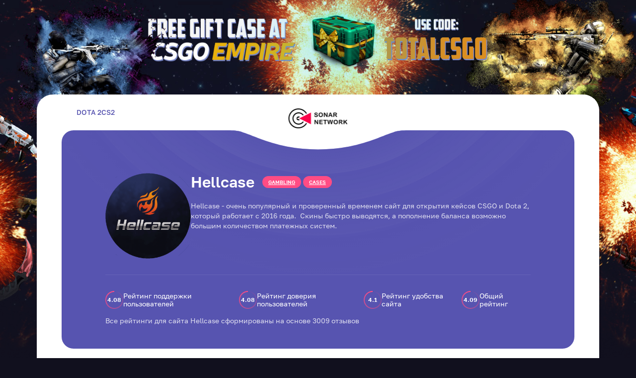

--- FILE ---
content_type: text/html; charset=UTF-8
request_url: https://sonar.network/ru/review/hellcase/15050/
body_size: 3635
content:
<!DOCTYPE html>
<html class="js-focus-visible" data-js-focus-visible="" lang="ru">
<head>
    <meta charset="UTF-8">
    <meta name="viewport" content="width=device-width, initial-scale=1, user-scalable=no">
    <meta http-equiv="X-UA-Compatible" content="IE=edge">
    <title>Отзыв о hellcase - ці ледзь не з моманту адкрыцця, выходжу </title>
            <meta property="og:locale" content="ru_RU"/>
        <meta property="og:type" content="article"/>
    <meta property="og:title" content=""/>
    <meta property="og:description" content=""/>
    <meta property="og:url" content="https://sonar.network/ru/review/hellcase/15050/"/>
            <meta property="og:site_name" content="Sonar.network — агрегатор кулеток, кейсов, коинфлипов CSGO, Dota2 2025 года"/>
    
    <script type="application/ld+json">
    {
	  	"@context": "https://schema.org",
		"@graph": [
			{
				"@type": "WebSite",
				"@id": "https://sonar.network#website",
				"url": "https://sonar.network",
								"name": "Sonar.network — агрегатор кулеток, кейсов, коинфлипов CSGO, Dota2 2025 года",
                                				"description": "Sonar.network — отзывы, рейтинги, сравнения и полная информация по сайтам рулеткам, коинфлипам, кейсам и креш ксго/дота2."
                			}, {
				"@type": "ImageObject",
				"@id": "https://sonar.network/ru/review/hellcase/15050/#primaryimage",
				"url": "https://sonar.network/tool/img/logo-2.png",
				"width": "274",
				"height": "73",
								"caption": "Sonar.network — агрегатор кулеток, кейсов, коинфлипов CSGO, Dota2 2025 года"
                			}, {
				"@type": "WebPage",
				"@id": "https://sonar.network/ru/review/hellcase/15050/#webpage",
				"url": "https://sonar.network/ru/review/hellcase/15050/",
								"inLanguage": "ru-RU",
                                				"name": "Отзыв о hellcase - ці ледзь не з моманту адкрыцця, выходжу ",
                								"description": "Sonar.network — отзывы, рейтинги, сравнения и полная информация по сайтам рулеткам, коинфлипам, кейсам и креш ксго/дота2.",
                				"isPartOf": {
					"@id": "https://sonar.network#website"
				},
				"primaryImageOfPage": {
					"@id": "https://sonar.network/ru/review/hellcase/15050/#primaryimage"
				},
				"datePublished": "2021-09-05T22:56:27+0200",
				"dateModified": "2021-09-23T22:27:40+0200",
				"author": {
					"@id": "https://sonar.network/#/schema/person/1"
				}
			}, {
				"@type": ["Person"],
				"@id": "https://sonar.network/#/schema/person/1",
				"url": "",
				"name": "Artur Noimann",
				"image": {
					"@type": "ImageObject",
					"@id": "https://sonar.network#authorlogo",
					"url": "https://sonar.network/tool/img/logo-2.png",
					"caption": "Artur Noimann"
				},
				"sameAs": []
			}
		]
    }
    </script>
    <script type="application/ld+json">
    {
	  	"@context": "https://schema.org",
		"@type": "MediaObject",
		"aggregateRating": {
			"@type": "AggregateRating",
			"bestRating": "5",
			"ratingCount": 7,
			"ratingValue": 4.8		},
		"image": "https://sonar.network/tool/img/logo-2.png",
                				"name": "Sonar.network — агрегатор кулеток, кейсов, коинфлипов CSGO, Dota2 2025 года",
                								"description": "Sonar.network — отзывы, рейтинги, сравнения и полная информация по сайтам рулеткам, коинфлипам, кейсам и креш ксго/дота2."
                	}
    </script>
	<!-- Yandex.Metrika counter --> <script type="text/javascript" > (function(m,e,t,r,i,k,a){m[i]=m[i]||function(){(m[i].a=m[i].a||[]).push(arguments)}; m[i].l=1*new Date();k=e.createElement(t),a=e.getElementsByTagName(t)[0],k.async=1,k.src=r,a.parentNode.insertBefore(k,a)}) (window, document, "script", "https://mc.yandex.ru/metrika/tag.js", "ym"); ym(40697754, "init", { clickmap:true, trackLinks:true, accurateTrackBounce:true }); </script> <noscript><div><img src="https://mc.yandex.ru/watch/40697754" style="position:absolute; left:-9999px;" alt="" /></div></noscript> <!-- /Yandex.Metrika counter -->
    <!-- favicon & manifest-->
    <link rel="shortcut icon" href="/favicon.ico">
    <link rel="stylesheet" href="/assets/normalize.css">
    <link rel="stylesheet" href="/assets/style.css">
</head>
        <body>
                <main class="main">
            <a href="https://csgoempire.com/r/sonarnetwork" class="main-link"></a>
            <div class="container">
                <div class="main__inner">
                    <div class="top">
                        <a href="/ru/dota/" class="top__link">Dota 2</a>
                        <a href="/ru/csgo/" class="top__link">CS2</a>
                        <a href="/ru/" class="top__logo">
                            <img src="/assets/img/logo.png" alt="">
                        </a>
                    </div><style>
    .info__wrap {
        display: none;
    }
</style>
<div class="intro trade trade--pt">
    <div class="trade__inner">
        <!-- <div class="trade__logo"> -->
        <img src="/upload/iblock/20a/08wnl1iaqim66d8twes5mp9fs52ya1kh.png" alt="" class="trade__logo" style="max-width: 172px;
border-radius: 9px;">
        <!-- </div> -->
        <div class="trade__box">
            <div class="trade__box-top">
                <div class="trade__title">Hellcase</div>
                                    <a class="trade__mark" href="/ru/csgo/gambling/">gambling</a>
                                    <a class="trade__mark" href="/ru/csgo/cases/">cases</a>
                
            </div>
            <div class="trade__desc">
                                    <p>Hellcase - очень популярный и проверенный временем сайт для открытия кейсов CSGO и Dota 2, который работает с 2016 года.&nbsp;&nbsp;Скины быстро выводятся, а пополнение баланса возможно большим количеством платежных систем.</p>
                            </div>
        </div>
    </div>
    <div class="trade__rate">
        <div class="trade__rate-item">
            <div class="trade__rate-box">4.08</div>
            <div class="trade__rate-name">Рейтинг поддержки
                пользователей</div>
        </div>
        <div class="trade__rate-item">
            <div class="trade__rate-box">4.08</div>
            <div class="trade__rate-name">Рейтинг доверия
                пользователей</div>
        </div>
        <div class="trade__rate-item">
            <div class="trade__rate-box">4.1</div>
            <div class="trade__rate-name">Рейтинг удобства
                сайта</div>
        </div>
        <div class="trade__rate-item">
            <div class="trade__rate-box">4.09</div>
            <div class="trade__rate-name">Общий
                рейтинг</div>
        </div>
    </div>
    <div class="trade__desc">
        <p>Все рейтинги для сайта Hellcase сформированы на основе 3009 отзывов</p>    </div>
</div>
<div class="info">
    <div class="info__inner">
        <div class="info__wrap">
            <div class="info__pay">

                <div class="info__col">
                    <div class="info__box">
                        <div class="info__title">Game</div>
                        <div class="info__data">csgo, dota</div>
                    </div>
                                        <div class="info__box">
                        <div class="info__title">Provably fair</div>
                        <div class="info__data">yes</div>
                    </div>
                                                            <div class="info__box">
                        <div class="info__title">Лицензия</div>
                        <div class="info__data">no</div>
                    </div>
                                        <div class="info__box">
                        <div class="info__title">Год открытия</div>
                        <div class="info__data">2016</div>
                    </div>
                    <div class="info__box">
                        <div class="info__title">Валюты</div>
                        <div class="info__currency ">
                                                            <div class="review__currency-item">usd</div>
                                                    </div>
                    </div>
                    <div class="info__box">
                        <div class="info__title">Языки сайта</div>
                        <div class="info__lang">
                                                            <div class="review__currency-item">&#127464;&#127475;</div>
                                                            <div class="review__currency-item">&#127465;&#127466;</div>
                                                            <div class="review__currency-item">&#127482;&#127480;</div>
                                                            <div class="review__currency-item">&#127466;&#127480;</div>
                                                            <div class="review__currency-item">&#127467;&#127479;</div>
                                                            <div class="review__currency-item">&#127477;&#127473;</div>
                                                            <div class="review__currency-item">&#127477;&#127481;</div>
                                                            <div class="review__currency-item">&#127479;&#127476;</div>
                                                            <div class="review__currency-item">&#127479;&#127482;</div>
                                                            <div class="review__currency-item">&#127480;&#127466;</div>
                                                    </div>
                    </div>
                    <div class="info__box">
                        <div class="info__title">Методы пополнения</div>
                        <div class="info__fund">
                                                            <img src="/static/img/paymethods/aexpress.png" alt="aexpress" title="aexpress" style="width: 38px;">
                                                            <img src="/static/img/paymethods/btc.png" alt="btc" title="btc" style="width: 38px;">
                                                            <img src="/static/img/paymethods/discover.png" alt="discover" title="discover" style="width: 38px;">
                                                            <img src="/static/img/paymethods/eth.png" alt="eth" title="eth" style="width: 38px;">
                                                            <img src="/static/img/paymethods/g2a.png" alt="g2a" title="g2a" style="width: 38px;">
                                                            <img src="/static/img/paymethods/mastercard.png" alt="mastercard" title="mastercard" style="width: 38px;">
                                                            <img src="/static/img/paymethods/skins.png" alt="skins" title="skins" style="width: 38px;">
                                                            <img src="/static/img/paymethods/visa.png" alt="visa" title="visa" style="width: 38px;">
                                                    </div>
                    </div>
                    <div class="info__box">
                        <div class="info__title">Методы вывода</div>
                        <div class="info__fund">
                                                            <img src="/static/img/paymethods/skins.png" alt="skins" title="skins" style="width: 38px;">
                                                    </div>
                    </div>
                    <div class="info__box">
                        <a class="info__btn" href="/getbonus/hellcase/" target="_blank">
                            <img src="/assets/img/box.svg" alt="">
                            Получить бонус
                        </a>
                    </div>
                </div>


            </div>
        </div>

    <div class="testimonial">
        <div class="testimonial__top">
            <div class="testimonial__title">
                                                            Посмотрите еще 3009 отзывов о hellcase                                                </div>
                            <a href="/ru/review/hellcase/">
                <button class="testimonial__btn link" style="width: 189px;">
                    Перейти ко всем отзывам
                </button></a>
                    </div>
                        <div class="testimonial__item" ">
            <div class="testimonial__text">
                                    ці ледзь не з моманту адкрыцця, выходжу ў плюс, вельмі задаволены                            </div>
            <div class="testimonial__info">
                <div class="testimonial__author">
                    <div class="testimonial__name">
                        Евгений                    </div>
                    <div class="testimonial__date">2021-07-29</div>
                </div>
                <div class="testimonial__rate">
                    <div class="testimonial__rate-item">
                        <div class="testimonial__box">4</div>
                        <div class="testimonial__rate-name">Поддержка
                            <br> пользователей</div>
                    </div>
                    <div class="testimonial__rate-item">
                        <div class="testimonial__box">4</div>
                        <div class="testimonial__rate-name">Удобство
                            <br> сайта</div>
                    </div>
                    <div class="testimonial__rate-item">
                        <div class="testimonial__box">5</div>
                        <div class="testimonial__rate-name">Доверие
                            <br> к сайту</div>
                    </div>
                </div>
            </div>
        </div>
            </div>

<!-- modal -->
<div class="overlay"></div>
<div class="modal">
    <div class="modal__top">
        <div class="modal__name">оставить отзыв</div>
        <button class="modal__close"></button>
    </div>
    <form class="modal__inner" action="/algo/addreview.php">
        <input type="hidden" name="site" value="hellcase">
        <input type="hidden" name="url_site" value="/ru/review/hellcase/15050/">
        <div class="modal__box">
            <input type="text" class="modal__input" placeholder="Ваше Имя" required>
            <input type="text" class="modal__input" placeholder="Ваше email" required>
        </div>
        <textarea class="modal__textarea" placeholder="Напишите ваш отзыв"></textarea>
        <div class="rating">
            <div class="rating__item">
                <div class="rating__name">Поддержка
                    пользователей</div>
                <div class="rating__inner">
                    <input type="radio" name="user" id="user5">
                    <label for="user5"></label>
                    <input type="radio" name="user" id="user4">
                    <label for="user4"></label>
                    <input type="radio" name="user" id="user3">
                    <label for="user3"></label>
                    <input type="radio" name="user" id="user2">
                    <label for="user2"></label>
                    <input type="radio" name="user" id="user1">
                    <label for="user1"></label>
                </div>
            </div>
            <div class="rating__item">
                <div class="rating__name">Удобство
                    сайта</div>
                <div class="rating__inner">
                    <input type="radio" name="conv" id="conv5">
                    <label for="conv5"></label>
                    <input type="radio" name="conv" id="conv4">
                    <label for="conv4"></label>
                    <input type="radio" name="conv" id="conv3">
                    <label for="conv3"></label>
                    <input type="radio" name="conv" id="conv2">
                    <label for="conv2"></label>
                    <input type="radio" name="conv" id="conv1">
                    <label for="conv1"></label>
                </div>
            </div>
            <div class="rating__item">
                <div class="rating__name">Доверие
                    к сайту</div>
                <div class="rating__inner">
                    <input type="radio" name="trust" id="trust5">
                    <label for="trust5"></label>
                    <input type="radio" name="trust" id="trust4">
                    <label for="trust4"></label>
                    <input type="radio" name="trust" id="trust3">
                    <label for="trust3"></label>
                    <input type="radio" name="trust" id="trust2">
                    <label for="trust2"></label>
                    <input type="radio" name="trust" id="trust1">
                    <label for="trust1"></label>
                </div>
            </div>
        </div>
        <input type="submit" class="modal__btn">
    </form>

        <!--<img src="/assets/img/write.svg" alt="">
        написать отзыв
    </input>-->
</div>
<script defer src="https://static.cloudflareinsights.com/beacon.min.js/vcd15cbe7772f49c399c6a5babf22c1241717689176015" integrity="sha512-ZpsOmlRQV6y907TI0dKBHq9Md29nnaEIPlkf84rnaERnq6zvWvPUqr2ft8M1aS28oN72PdrCzSjY4U6VaAw1EQ==" data-cf-beacon='{"version":"2024.11.0","token":"59a5af30053f46eeb9de1874dcd5ab2f","r":1,"server_timing":{"name":{"cfCacheStatus":true,"cfEdge":true,"cfExtPri":true,"cfL4":true,"cfOrigin":true,"cfSpeedBrain":true},"location_startswith":null}}' crossorigin="anonymous"></script>


--- FILE ---
content_type: text/css
request_url: https://sonar.network/assets/style.css
body_size: 5646
content:
@font-face {
  font-family: 'Golos Text';
  src: url("./fonts/GolosText-Medium.eot");
  src: local("Golos Text Medium"), local("GolosText-Medium"), url("./fonts/GolosText-Medium.eot?#iefix") format("embedded-opentype"), url("./fonts/GolosText-Medium.woff2") format("woff2"), url("./fonts/GolosText-Medium.woff") format("woff"), url("./fonts/GolosText-Medium.ttf") format("truetype");
  font-weight: 500;
  font-style: normal;
}

@font-face {
  font-family: 'Golos Text';
  src: url("./fonts/GolosText-DemiBold.eot");
  src: local("Golos Text DemiBold"), local("GolosText-DemiBold"), url("./fonts/GolosText-DemiBold.eot?#iefix") format("embedded-opentype"), url("./fonts/GolosText-DemiBold.woff2") format("woff2"), url("./fonts/GolosText-DemiBold.woff") format("woff"), url("./fonts/GolosText-DemiBold.ttf") format("truetype");
  font-weight: 600;
  font-style: normal;
}

@font-face {
  font-family: 'Golos Text';
  src: url("./fonts/GolosText-Bold.eot");
  src: local("Golos Text Bold"), local("GolosText-Bold"), url("./fonts/GolosText-Bold.eot?#iefix") format("embedded-opentype"), url("./fonts/GolosText-Bold.woff2") format("woff2"), url("./fonts/GolosText-Bold.woff") format("woff"), url("./fonts/GolosText-Bold.ttf") format("truetype");
  font-weight: bold;
  font-style: normal;
}

@font-face {
  font-family: 'Golos Text';
  src: url("./fonts/GolosText-Regular.eot");
  src: local("Golos Text Regular"), local("GolosText-Regular"), url("./fonts/GolosText-Regular.eot?#iefix") format("embedded-opentype"), url("./fonts/GolosText-Regular.woff2") format("woff2"), url("./fonts/GolosText-Regular.woff") format("woff"), url("./fonts/GolosText-Regular.ttf") format("truetype");
  font-weight: normal;
  font-style: normal;
}

body {
  background: url(./img/bg.png) center top/contain no-repeat, #11101e;
  font-family: 'Golos Text', sans-serif;
  line-height: 1;
}

@media (max-width: 576px) {
  body {
    background-size: calc(150px + 100vw);
  }
}

.main {
  margin-top: 190px;
  position: relative;
  z-index: 5;
}

@media (max-width: 992px) {
  .main {
    margin-top: 100px;
  }
}

@media (max-width: 576px) {
  .main {
    margin-top: 15vw;
  }
}

.main__inner {
  position: relative;
  z-index: 3;
  background: #fff;
  border-radius: 32px;
  padding: 0 50px 50px;
}

@media (max-width: 768px) {
  .main__inner {
    padding: 0 20px 30px;
  }
}

.main-link {
  position: absolute;
  top: -190px;
  left: 0;
  bottom: 0;
  right: 0;
  display: block;
  width: 100%;
  height: 100%;
  text-decoration: none;
  z-index: 1;
}

.container {
  max-width: 1132px;
  width: 100%;
  margin: 0 auto;
}

.top {
  position: relative;
  padding: 28px 30px;
  display: -webkit-box;
  display: -ms-flexbox;
  display: flex;
  -webkit-column-gap: 40px;
          column-gap: 40px;
}

@media (max-width: 768px) {
  .top {
    margin-bottom: 15px;
  }
}

@media (max-width: 576px) {
  .top {
    -webkit-box-pack: justify;
        -ms-flex-pack: justify;
            justify-content: space-between;
    padding: 15px;
  }
}

.top__link {
  text-decoration: none;
  text-transform: uppercase;
  font-weight: 500;
  font-size: 14px;
  line-height: 1.2;
  color: #5754b0;
  position: relative;
}

.top__link:hover:after {
  position: absolute;
  content: '';
  bottom: -7px;
  left: 0;
  width: 100%;
  height: 2px;
  background: #5754b0;
}

@media (max-width: 576px) {
  .top__link {
    font-size: 10px;
  }
}

.top__logo {
  position: absolute;
  top: 28px;
  left: 50%;
  -webkit-transform: translateX(-50%);
          transform: translateX(-50%);
  z-index: 10;
}

@media (max-width: 576px) {
  .top__logo {
    width: 80px;
    top: 15px;
  }
  .top__logo img {
    max-width: 100%;
  }
}

.intro {
  background: url(./img/bg-i.svg) center top/cover no-repeat;
  padding: 83px 90px;
  position: relative;
  z-index: 1;
  margin-bottom: 32px;
  border-radius: 24px;
}

@media (max-width: 768px) {
  .intro {
    padding: 30px;
    background: #5754b0;
  }
}

@media (max-width: 576px) {
  .intro {
    margin-bottom: 15px;
  }
}

.intro__subtitle {
  font-weight: 400;
  font-size: 18px;
  line-height: 1.2;
  color: #fff;
  margin-bottom: 8px;
}

@media (max-width: 576px) {
  .intro__subtitle {
    font-size: 12px;
  }
}

.intro__title {
  font-size: 48px;
  font-weight: 600;
  line-height: 1.2;
  color: #fff;
  margin-bottom: 32px;
}

@media (max-width: 768px) {
  .intro__title {
    font-size: 30px;
  }
}

@media (max-width: 576px) {
  .intro__title {
    font-size: 22px;
  }
}

.intro__btn {
  display: -webkit-box;
  display: -ms-flexbox;
  display: flex;
  -webkit-box-align: center;
      -ms-flex-align: center;
          align-items: center;
  -webkit-box-pack: center;
      -ms-flex-pack: center;
          justify-content: center;
  width: 170px;
  height: 56px;
  font-weight: 600;
  font-size: 15px;
  line-height: 1;
  color: #ffffff;
  background: #ff4c84;
  border-radius: 50px;
  text-decoration: none;
  -webkit-transition: .2s linear;
  transition: .2s linear;
}

.intro__btn img {
  margin-left: 10px;
}

@media (max-width: 768px) {
  .intro__btn {
    height: 40px;
  }
}

.intro__btn:hover {
  background: #FF6C9A;
}

.intro__img {
  position: absolute;
  bottom: 0;
  right: 0;
  z-index: -1;
}

@media (max-width: 768px) {
  .intro__img {
    width: 320px;
  }
}

@media (max-width: 576px) {
  .intro__img {
    width: 250px;
  }
}

.trade {
  padding: 86px 88px 32px;
}

@media (max-width: 992px) {
  .trade {
    padding: 30px;
  }
}

@media (max-width: 576px) {
  .trade {
    padding: 30px 15px 15px;
  }
}

@media (max-width: 768px) {
  .trade--pt {
    padding-top: 50px;
  }
}

.trade__inner {
  display: -webkit-box;
  display: -ms-flexbox;
  display: flex;
  -webkit-column-gap: 30px;
          column-gap: 30px;
  padding-bottom: 32px;
  border-bottom: 1px solid rgba(230, 229, 243, 0.1);
}

@media (max-width: 768px) {
  .trade__inner {
    -webkit-column-gap: 10px;
            column-gap: 10px;
    padding-bottom: 15px;
  }
}

@media (max-width: 768px) {
  .trade__logo {
    width: 90px;
    height: 90px;
  }
}

@media (max-width: 768px) and (max-width: 576px) {
  .trade__logo {
    width: 50px;
    height: 50px;
  }
}

.trade__logo--sm {
  width: 92px;
  height: 92px;
}

@media (max-width: 576px) {
  .trade__logo--sm {
    width: 50px;
    height: 50px;
  }
}

.trade__box-top {
  display: -webkit-box;
  display: -ms-flexbox;
  display: flex;
  -webkit-box-align: center;
      -ms-flex-align: center;
          align-items: center;
  margin-bottom: 20px;
}

@media (max-width: 576px) {
  .trade__box-top {
    margin-bottom: 10px;
  }
}

.trade__title {
  font-weight: 600;
  font-size: 30px;
  line-height: 1.2;
  color: #ffffff;
  margin-right: 12px;
}

@media (max-width: 576px) {
  .trade__title {
    font-size: 22px;
  }
}

.trade__mark {
  padding: 6px 12px;
  background: #ff4c84;
  border-radius: 50px;
  font-weight: 600;
  font-size: 10px;
  line-height: 1.2;
  text-transform: uppercase;
  color: #ffffff;
  margin-left: 4px;
}

.trade__desc {
  font-size: 14px;
  font-weight: 400;
  line-height: 1.43;
  color: rgba(255, 255, 255, 0.8);
}

.trade__desc--sm {
  overflow: hidden;
  text-overflow: ellipsis;
  display: -webkit-inline-box;
  -webkit-box-orient: vertical;
  -webkit-line-clamp: 2;
}

@media (max-width: 576px) {
  .trade__desc {
    font-size: 12px;
  }
}

.trade__rate {
  margin-top: 32px;
  display: -webkit-box;
  display: -ms-flexbox;
  display: flex;
  -webkit-box-align: center;
      -ms-flex-align: center;
          align-items: center;
  -webkit-column-gap: 72px;
          column-gap: 72px;
}

@media (max-width: 992px) {
  .trade__rate {
    -webkit-box-pack: justify;
        -ms-flex-pack: justify;
            justify-content: space-between;
    -webkit-column-gap: 15px;
            column-gap: 15px;
  }
}

@media (max-width: 768px) {
  .trade__rate {
    display: -ms-grid;
    display: grid;
    -ms-grid-columns: 1fr 1fr;
        grid-template-columns: 1fr 1fr;
    gap: 15px .625rem;
  }
}

@media (max-width: 768px) and (max-width: 576px) {
  .trade__rate {
    -webkit-box-orient: vertical;
    -webkit-box-direction: normal;
        -ms-flex-direction: column;
            flex-direction: column;
    display: -webkit-box;
    display: -ms-flexbox;
    display: flex;
    -webkit-box-align: start;
        -ms-flex-align: start;
            align-items: flex-start;
  }
}

.trade__rate-item {
  display: -webkit-box;
  display: -ms-flexbox;
  display: flex;
  -webkit-column-gap: 12px;
          column-gap: 12px;
  -webkit-box-align: center;
      -ms-flex-align: center;
          align-items: center;
}

.trade__rate-box {
  display: -webkit-box;
  display: -ms-flexbox;
  display: flex;
  -webkit-box-align: center;
      -ms-flex-align: center;
          align-items: center;
  -webkit-box-pack: center;
      -ms-flex-pack: center;
          justify-content: center;
  width: 36px;
  height: 36px;
  background: url(./img/rate.png) center no-repeat;
  font-weight: 600;
  font-size: 12px;
  text-transform: uppercase;
  color: #ffffff;
  line-height: 1;
  -ms-flex-negative: 0;
      flex-shrink: 0;
}

.trade__rate-name {
  font-size: 14px;
  line-height: 16px;
  color: #ffffff;
}

@media (max-width: 768px) {
  .trade__rate-name {
    font-size: 12px;
  }
}

.trade__bottom {
  margin-top: 24px;
}

@media (max-width: 768px) {
  .trade__bottom {
    margin-top: 10px;
  }
}

.trade__link {
  display: -webkit-box;
  display: -ms-flexbox;
  display: flex;
  -webkit-box-align: center;
      -ms-flex-align: center;
          align-items: center;
  opacity: 0.5;
  font-size: 14px;
  color: #ffffff;
  text-decoration: none;
  -webkit-transition: .2s linear;
  transition: .2s linear;
}

.trade__link img {
  margin-right: 8px;
}

.trade__link:hover {
  opacity: 1;
}

.info {
  display: -webkit-box;
  display: -ms-flexbox;
  display: flex;
  -webkit-column-gap: 24px;
          column-gap: 24px;
}

@media (max-width: 992px) {
  .info {
    -webkit-box-orient: vertical;
    -webkit-box-direction: reverse;
        -ms-flex-direction: column-reverse;
            flex-direction: column-reverse;
  }
}

.info__box {
  padding-bottom: 24px;
  padding-right: 24px;
  border-bottom: 1px solid rgba(230, 229, 243, 0.3);
}

.info__box:nth-child(3n) {
  padding-right: 0;
}

.info__box:nth-child(7n) {
  padding-bottom: 0;
  border-bottom: none;
}

.info__box:nth-child(8n) {
  padding-bottom: 0;
  border-bottom: none;
}

.info__box:nth-child(9n) {
  padding-bottom: 0;
  border-bottom: none;
}

@media (max-width: 1060px) {
  .info__box {
    padding-right: 18px;
  }
}

@media (max-width: 768px) {
  .info__box:last-child {
    border-bottom: none;
    padding-bottom: 0;
  }
}

.info__pay {
  border-radius: 24px;
  border: 1.5px solid #e6e5f3;
  padding: 40px;
}

@media (max-width: 1200px) {
  .info__pay {
    padding: 30px 25px;
  }
}

@media (max-width: 576px) {
  .info__pay {
    padding: 25px;
  }
}

.info__col {
  display: -ms-grid;
  display: grid;
  -ms-grid-columns: (1fr)[3];
      grid-template-columns: repeat(3, 1fr);
  grid-row-gap: 24px;
}

@media (max-width: 768px) {
  .info__col {
    -ms-grid-columns: (1fr)[2];
        grid-template-columns: repeat(2, 1fr);
  }
}

@media (max-width: 576px) {
  .info__col {
    -ms-grid-columns: (1fr)[1];
        grid-template-columns: repeat(1, 1fr);
  }
}

.info__item {
  padding-bottom: 24px;
  border-bottom: 1px solid rgba(230, 229, 243, 0.3);
  margin-bottom: 24px;
}

.info__item:last-child {
  margin-bottom: 0;
}

.info__title {
  font-size: 10px;
  text-transform: uppercase;
  color: #b6b3cc;
  margin-bottom: 8px;
}

.info__data {
  font-size: 15px;
  color: #191b31;
}

.info__currency {
  /*
        display: flex;
        flex-wrap: wrap;*/
  display: -ms-grid;
  display: grid;
  -ms-grid-columns: (40px)[4];
      grid-template-columns: repeat(4, 40px);
  gap: 4px;
  /*height: 24px;*/
  overflow: hidden;
  max-width: 200px;
}

.info__currency.open {
  overflow: auto;
  height: auto;
}

.info__all {
  width: 30px;
  height: 24px;
  border: 1px solid #e6e5f3;
  border-radius: 4px;
  display: -webkit-box;
  display: -ms-flexbox;
  display: flex;
  -webkit-box-align: center;
      -ms-flex-align: center;
          align-items: center;
  -webkit-box-pack: center;
      -ms-flex-pack: center;
          justify-content: center;
  color: #191b31;
  font-size: 12px;
  text-transform: uppercase;
  cursor: pointer;
}

.info__all.open {
  display: none;
}

.info__lang {
  display: -ms-grid;
  display: grid;
  -ms-grid-columns: (30px)[5];
      grid-template-columns: repeat(5, 30px);
  gap: 4px;
  /*height: 24px;*/
  overflow: hidden;
}

.info__lang.open {
  overflow: auto;
  height: auto;
}

.info__fund {
  display: -ms-grid;
  display: grid;
  -ms-grid-columns: (40px)[4];
      grid-template-columns: repeat(4, 40px);
  gap: 4px;
  /*height: 24px;*/
  overflow: hidden;
}

.info__fund.open {
  overflow: auto;
  height: auto;
}

.info__btn {
  display: -webkit-box;
  display: -ms-flexbox;
  display: flex;
  -webkit-box-align: center;
      -ms-flex-align: center;
          align-items: center;
  -webkit-box-pack: center;
      -ms-flex-pack: center;
          justify-content: center;
  width: 100%;
  height: 42px;
  border: none;
  outline: none;
  -webkit-transition: 0.2s linear;
  transition: 0.2s linear;
  background: #ff4c84;
  -webkit-box-shadow: 0 10px 15px rgba(255, 76, 132, 0.1);
          box-shadow: 0 10px 15px rgba(255, 76, 132, 0.1);
  border-radius: 8px;
  cursor: pointer;
  font-weight: 700;
  font-size: 11px;
  color: #ffffff;
  text-transform: uppercase;
  -webkit-transition: .2s linear;
  transition: .2s linear;
}

.info__btn:hover {
  background: #FF6C9A;
}

.info__btn img {
  margin-right: 8px;
}

.aside {
  width: 328px;
  -ms-flex-negative: 0;
      flex-shrink: 0;
  border-radius: 24px;
  overflow: hidden;
}

@media (max-width: 1200px) {
  .aside {
    -ms-flex-negative: 1;
        flex-shrink: 1;
    min-width: 270px;
  }
}

@media (max-width: 992px) {
  .aside {
    display: -webkit-box;
    display: -ms-flexbox;
    display: flex;
    width: 100%;
    -webkit-box-orient: vertical;
    -webkit-box-direction: normal;
        -ms-flex-direction: column;
            flex-direction: column;
    margin-bottom: 15px;
  }
}

.aside__title {
  font-weight: 700;
  font-size: 14px;
  color: #ffffff;
  line-height: 1.4;
  text-transform: uppercase;
}

.aside__title--black {
  color: #191b31;
}

@media (max-width: 768px) {
  .aside__title {
    text-align: center;
    font-size: 12px;
  }
}

.aside__pluses {
  background: #5754b0;
  padding: 40px;
  border-radius: 24px 24px 0 24px;
  position: relative;
  z-index: 2;
}

@media (max-width: 768px) {
  .aside__pluses {
    padding: 20px;
  }
}

.aside__piece {
  position: absolute;
  right: 0;
  top: 100%;
}

.aside ul {
  padding-left: 16px;
  margin: 8px 0 0 0;
}

@media (max-width: 768px) {
  .aside ul {
    margin: 0;
  }
}

.aside li {
  font-size: 15px;
  line-height: 1.33;
  color: rgba(255, 255, 255, 0.8);
  padding: 16px 0;
  border-bottom: 1px solid rgba(255, 255, 255, 0.1);
}

.aside li:last-child {
  border: none;
}

@media (max-width: 768px) {
  .aside li {
    padding: 10px 0;
    font-size: 12px;
  }
}

.aside__minuses {
  background: #ff4c84;
  border-radius: 0 0 0 24px;
  padding: 80px 40px 40px;
  position: relative;
  margin-top: -40px;
  z-index: 1;
}

@media (max-width: 768px) {
  .aside__minuses {
    margin-top: -20px;
    padding: 40px 20px 20px;
  }
}

.aside__how {
  background: #f5f6fb;
  border-radius: 0 0 0 24px;
  padding: 80px 40px 40px;
  position: relative;
  margin-top: -40px;
  z-index: 0;
}

@media (max-width: 768px) {
  .aside__how {
    margin-top: -20px;
    padding: 40px 20px 20px;
  }
}

.aside__text {
  margin-top: 24px;
  font-size: 15px;
  color: rgba(25, 27, 49, 0.8);
}

.aside__text a {
  color: rgba(119, 116, 191, 0.8);
}

@media (max-width: 768px) {
  .aside__text {
    margin-top: 10px;
    font-size: 12px;
  }
}

.aside__rate {
  display: -webkit-box;
  display: -ms-flexbox;
  display: flex;
  -webkit-box-align: center;
      -ms-flex-align: center;
          align-items: center;
  padding-bottom: 24px;
  border-bottom: 1px solid rgba(255, 255, 255, 0.1);
  margin-bottom: 24px;
}

.aside__rate:last-child {
  margin-bottom: 0;
}

.aside__rate--mb {
  margin-bottom: 0;
}

.aside__rate-name {
  font-size: 14px;
  line-height: 16px;
  color: #ffffff;
}

@media (max-width: 576px) {
  .aside__rate-name {
    font-size: 12px;
  }
}

@media (max-width: 768px) {
  .aside__rate {
    padding-bottom: 12px;
    margin-bottom: 15px;
  }
}

.aside__box {
  width: 36px;
  height: 36px;
  display: -webkit-box;
  display: -ms-flexbox;
  display: flex;
  -webkit-box-align: center;
      -ms-flex-align: center;
          align-items: center;
  -webkit-box-pack: center;
      -ms-flex-pack: center;
          justify-content: center;
  color: #FFFFFF;
  text-transform: uppercase;
  font-weight: 600;
  font-size: 12px;
  margin-right: 12px;
  background: url(./img/rate.png);
  -ms-flex-negative: 0;
      flex-shrink: 0;
}

.rate {
  display: -webkit-box;
  display: -ms-flexbox;
  display: flex;
  margin-bottom: 32px;
  -webkit-box-pack: justify;
      -ms-flex-pack: justify;
          justify-content: space-between;
  -webkit-box-align: center;
      -ms-flex-align: center;
          align-items: center;
}

@media (max-width: 992px) {
  .rate {
    -webkit-box-orient: vertical;
    -webkit-box-direction: normal;
        -ms-flex-direction: column;
            flex-direction: column;
  }
}

@media (max-width: 576px) {
  .rate {
    margin-bottom: 15px;
  }
}

.rate__title {
  color: #191b31;
  font-size: 24px;
  font-weight: 500;
  line-height: 1.2;
  margin-right: 10px;
}

@media (max-width: 992px) {
  .rate__title {
    margin-bottom: 15px;
    margin-right: 0;
  }
}

.rate__box {
  display: -webkit-box;
  display: -ms-flexbox;
  display: flex;
  -webkit-column-gap: 24px;
          column-gap: 24px;
}

@media (max-width: 768px) {
  .rate__box {
    -webkit-box-orient: vertical;
    -webkit-box-direction: normal;
        -ms-flex-direction: column;
            flex-direction: column;
    gap: 10px 0;
  }
}

.select {
  position: relative;
  -webkit-user-select: none;
     -moz-user-select: none;
      -ms-user-select: none;
          user-select: none;
  width: 328px;
  max-width: 328px;
}

@media (max-width: 576px) {
  .select {
    width: 280px;
  }
}

.select__selection {
  position: relative;
  display: -webkit-box;
  display: -ms-flexbox;
  display: flex;
  -webkit-box-orient: vertical;
  -webkit-box-direction: normal;
      -ms-flex-direction: column;
          flex-direction: column;
}

.select__selection.open .select__options {
  opacity: 1;
  visibility: visible;
  pointer-events: all;
}

.select__selection.open .select__wrap {
  opacity: 1;
  visibility: visible;
}

.select__trigger {
  position: relative;
  width: 100%;
  display: -webkit-box;
  display: -ms-flexbox;
  display: flex;
  -webkit-box-align: center;
      -ms-flex-align: center;
          align-items: center;
  -webkit-box-pack: justify;
      -ms-flex-pack: justify;
          justify-content: space-between;
  padding: 20px 24px;
  color: rgba(25, 27, 49, 0.5);
  background: #e6e5f3;
  cursor: pointer;
  border-radius: 10px;
  font-weight: 400;
  font-size: 14px;
  line-height: 16px;
}

.select__trigger.open {
  border-radius: 10px 10px 0 0;
}

.select__trigger.open .select__arrow {
  -webkit-transform: rotate(180deg);
          transform: rotate(180deg);
}

.select__wrap {
  height: 100%;
  opacity: 0;
  visibility: hidden;
}

.select__options {
  padding: 0;
  position: absolute;
  display: block;
  top: 100%;
  right: 0;
  background: #e6e5f3;
  border-radius: 0 0 10px 10px;
  width: 100%;
  opacity: 0;
  visibility: hidden;
  pointer-events: none;
  z-index: 2;
}

.select__option {
  position: relative;
  display: block;
  font-weight: 500;
  font-size: 12px;
  line-height: 15px;
  color: rgba(25, 27, 49, 0.5);
  cursor: pointer;
  padding: 20px 0 20px 24px;
  border-top: 1px solid rgba(87, 84, 176, 0.1);
}

.select__option a {
  color: rgba(25, 27, 49, 0.5);
}

.select__option a:hover {
  color: rgba(11, 12, 19, 0.5);
}

.select__option.selected {
  color: rgba(25, 27, 49, 0.5);
}

.select__arrow {
  position: relative;
  -ms-flex-negative: 0;
      flex-shrink: 0;
  width: 16px;
  height: 16px;
  background: url("./img/chevr.svg") center/contain no-repeat;
  -webkit-transition: 0.2s linear;
  transition: 0.2s linear;
}

.review {
  margin-bottom: 50px;
}

.review__top {
  display: -webkit-box;
  display: -ms-flexbox;
  display: flex;
  -webkit-box-align: center;
      -ms-flex-align: center;
          align-items: center;
  background: url(./img/dota.png) center/cover no-repeat;
  padding: 28px 32px;
  border-radius: 16px;
}

.review__top--cs {
  background: url(./img/cs.png) center/cover no-repeat;
}

@media (max-width: 768px) {
  .review__top {
    -webkit-box-orient: vertical;
    -webkit-box-direction: normal;
        -ms-flex-direction: column;
            flex-direction: column;
    padding: 20px 10px;
  }
}

.review__title {
  font-weight: 600;
  font-size: 36px;
  color: #ffffff;
  margin-right: 32px;
}

@media (max-width: 768px) {
  .review__title {
    font-size: 24px;
    margin: 0 0 15px;
  }
}

.review__desc {
  max-width: 230px;
  font-size: 14px;
  line-height: 1.57;
  color: #ffffff;
}

@media (max-width: 768px) {
  .review__desc {
    font-size: 12px;
    max-width: 100%;
    margin-bottom: 15px;
    text-align: center;
  }
}

.review__text {
  padding: 32px 0;
  border-bottom: 1px solid rgba(230, 229, 243, 0.5);
  border-top: 1px solid rgba(230, 229, 243, 0.5);
  font-size: 15px;
  line-height: 1.47;
  color: rgba(128, 128, 157, 0.8);
}

@media (max-width: 576px) {
  .review__text {
    padding: 15px 0;
    font-size: 12px;
  }
}

.review__link {
  margin-left: auto;
  max-width: 225px;
  height: 40px;
  width: 100%;
  display: -webkit-box;
  display: -ms-flexbox;
  display: flex;
  -webkit-box-align: center;
      -ms-flex-align: center;
          align-items: center;
  -webkit-box-pack: center;
      -ms-flex-pack: center;
          justify-content: center;
  background: rgba(255, 255, 255, 0.1);
  border: 1.5px solid #ffffff;
  -webkit-box-shadow: 0 10px 15px rgba(255, 76, 132, 0.1);
          box-shadow: 0 10px 15px rgba(255, 76, 132, 0.1);
  border-radius: 8px;
  font-weight: 700;
  font-size: 11px;
  line-height: 1;
  text-transform: uppercase;
  color: #fff;
  text-decoration: none;
  -webkit-transition: 0.2s linear;
  transition: 0.2s linear;
}

.review__link-arr {
  width: 10px;
  height: 10px;
  margin-left: 4px;
  mask: url(./img/arr-w.svg);
  -webkit-mask: url(./img/arr-w.svg);
  mask-repeat: no-repeat !important;
  -webkit-mask-repeat: no-repeat !important;
  mask-position: center center !important;
  -webkit-mask-position: center center !important;
  mask-size: contain !important;
  -webkit-mask-size: contain !important;
  background: #fff;
  -webkit-transition: 0.2s linear;
  transition: 0.2s linear;
}

.review__link:hover {
  background: #ffffff;
  color: #5754b0;
}

.review__link:hover .review__link-arr {
  background: #5754b0;
}

@media (max-width: 768px) {
  .review__link {
    margin: 0;
  }
}

.review__inner {
  width: 100%;
  overflow-x: scroll;
  -ms-overflow-style: none;
  scrollbar-width: none;
}

.review__inner::-webkit-scrollbar {
  display: none;
}

.review__wrap {
  width: 1032px;
}

.review__head {
  display: -ms-grid;
  display: grid;
  -ms-grid-columns: 140px 70px 60px 156px 190px 180px;
      grid-template-columns: 140px 70px 60px 156px 190px 180px;
  font-size: 10px;
  text-transform: uppercase;
  color: #b6b3cc;
  text-align: center;
  margin-bottom: 23px;
  margin-top: 32px;
  padding-left: 24px;
}

.review__head__name:first-child {
  text-align: left;
}

.review__item {
  display: -ms-grid;
  display: grid;
  -ms-grid-columns: 140px 70px 60px 156px 190px 180px auto;
      grid-template-columns: 140px 70px 60px 156px 190px 180px auto;
  padding: 22px;
  border: 1.5px solid rgba(87, 84, 176, 0.15);
  border-radius: 12px;
  color: #191b31;
  margin-bottom: 16px;
  -webkit-transition: 0.2s linear;
  transition: 0.2s linear;
  cursor: pointer;
}

.review__item:hover {
  border: 1.5px solid rgba(87, 84, 176, 0.35);
}

.review__item:last-child {
  margin-bottom: 0;
}

.review__name {
  display: -webkit-box;
  display: -ms-flexbox;
  display: flex;
  -webkit-box-align: center;
      -ms-flex-align: center;
          align-items: center;
  -webkit-column-gap: 16px;
          column-gap: 16px;
  font-weight: 500;
  font-size: 15px;
}

.review__rate {
  width: 36px;
  height: 36px;
  display: -webkit-box;
  display: -ms-flexbox;
  display: flex;
  -webkit-box-align: center;
      -ms-flex-align: center;
          align-items: center;
  -webkit-box-pack: center;
      -ms-flex-pack: center;
          justify-content: center;
  font-weight: 600;
  font-size: 12px;
  text-transform: uppercase;
  margin: auto;
  line-height: 1;
  background: url(./img/rate.png) center no-repeat;
}

.review__value {
  display: -webkit-box;
  display: -ms-flexbox;
  display: flex;
  -webkit-box-align: center;
      -ms-flex-align: center;
          align-items: center;
  -webkit-box-pack: center;
      -ms-flex-pack: center;
          justify-content: center;
}

.review__lang {
  display: -webkit-box;
  display: -ms-flexbox;
  display: flex;
  -webkit-box-align: center;
      -ms-flex-align: center;
          align-items: center;
  -webkit-box-pack: center;
      -ms-flex-pack: center;
          justify-content: center;
  -webkit-column-gap: 4px;
          column-gap: 4px;
  padding: 12px;
  position: relative;
  border-radius: 8px 8px 0 0;
  height: 48px;
}

.review__lang.open {
  -webkit-box-shadow: 0px 10px 30px rgba(0, 0, 0, 0.08);
          box-shadow: 0px 10px 30px rgba(0, 0, 0, 0.08);
}

.review__add {
  position: absolute;
  top: calc(100% - 8px);
  left: 0;
  width: 100%;
  background: #ffffff;
  -webkit-box-align: center;
      -ms-flex-align: center;
          align-items: center;
  -webkit-box-pack: start;
      -ms-flex-pack: start;
          justify-content: flex-start;
  gap: 4px;
  padding: 0 3px 12px;
  display: none;
  border-radius: 0 0 8px 8px;
}

.review__add.open {
  display: -ms-grid;
  display: grid;
  -ms-grid-columns: (1fr)[4];
      grid-template-columns: repeat(4, 1fr);
  -webkit-box-shadow: 0px 10px 30px rgba(0, 0, 0, 0.08);
          box-shadow: 0px 10px 30px rgba(0, 0, 0, 0.08);
}

.review__currency {
  display: -webkit-box;
  display: -ms-flexbox;
  display: flex;
  -webkit-box-align: center;
      -ms-flex-align: center;
          align-items: center;
  -webkit-box-pack: center;
      -ms-flex-pack: center;
          justify-content: center;
  -webkit-column-gap: 4px;
          column-gap: 4px;
  padding: 12px;
  position: relative;
}

.review__currency.open {
  -webkit-box-shadow: 0px 10px 30px rgba(0, 0, 0, 0.08);
          box-shadow: 0px 10px 30px rgba(0, 0, 0, 0.08);
  border-radius: 8px 8px 0 0;
  background: #ffffff;
}

.review__currency-item {
  padding: 3px 8px;
  border-radius: 4px;
  border: 1px solid #e6e5f3;
  font-size: 12px;
  font-weight: 400;
  text-transform: uppercase;
}

.review__promo {
  display: -webkit-box;
  display: -ms-flexbox;
  display: flex;
  -webkit-box-align: center;
      -ms-flex-align: center;
          align-items: center;
  -webkit-box-pack: center;
      -ms-flex-pack: center;
          justify-content: center;
  font-size: 15px;
  line-height: 1.6;
  text-transform: uppercase;
}

.review__btns {
  display: -webkit-box;
  display: -ms-flexbox;
  display: flex;
  -webkit-box-align: center;
      -ms-flex-align: center;
          align-items: center;
}

.review__btn {
  padding: 0 16px;
  height: 40px;
  display: -webkit-box;
  display: -ms-flexbox;
  display: flex;
  -webkit-box-align: center;
      -ms-flex-align: center;
          align-items: center;
  -webkit-box-pack: center;
      -ms-flex-pack: center;
          justify-content: center;
  font-weight: 700;
  font-size: 11px;
  color: #ffffff;
  background: #ff4c84;
  -webkit-box-shadow: 0 10px 15px rgba(255, 76, 132, 0.1);
          box-shadow: 0 10px 15px rgba(255, 76, 132, 0.1);
  border-radius: 8px;
  border: none;
  outline: none;
  cursor: pointer;
  text-transform: uppercase;
  margin-right: 8px;
  -webkit-transition: 0.2s linear;
  transition: 0.2s linear;
}

.review__btn:hover {
  background: #ff6c9a;
}

.review__arrow {
  height: 40px;
  width: 40px;
  display: -webkit-box;
  display: -ms-flexbox;
  display: flex;
  -webkit-box-align: center;
      -ms-flex-align: center;
          align-items: center;
  -webkit-box-pack: center;
      -ms-flex-pack: center;
          justify-content: center;
  background: #5754b0;
  -webkit-box-shadow: 0 10px 15px rgba(87, 84, 176, 0.1);
          box-shadow: 0 10px 15px rgba(87, 84, 176, 0.1);
  border-radius: 8px;
  -webkit-transition: 0.2s linear;
  transition: 0.2s linear;
}

.review__arrow img {
  width: 10px;
  height: 10px;
}

.review__arrow:hover {
  background: #7875ce;
}

.review__more {
  display: -webkit-box;
  display: -ms-flexbox;
  display: flex;
  -webkit-box-align: center;
      -ms-flex-align: center;
          align-items: center;
  -webkit-box-pack: center;
      -ms-flex-pack: center;
          justify-content: center;
  width: 30px;
  height: 22px;
  border-radius: 4px;
  border: 1px solid #e6e5f3;
  font-size: 12px;
  text-transform: uppercase;
  font-weight: 400;
  cursor: pointer;
}

.how {
  border-radius: 10px;
  padding: 50px;
  background: #5754b0;
  position: relative;
  overflow: hidden;
}

@media (max-width: 768px) {
  .how {
    padding: 20px;
  }
}

.how__box {
  padding-left: 35%;
}

@media (max-width: 768px) {
  .how__box {
    padding: 0;
  }
}

.how__title {
  font-weight: 600;
  font-size: 24px;
  line-height: 1.33;
  color: #ffffff;
  margin-bottom: 1rem;
}

@media (max-width: 768px) {
  .how__title {
    font-size: 16px;
    text-align: center;
  }
}

.how__desc {
  font-size: 15px;
  line-height: 1.47;
  color: rgba(255, 255, 255, 0.8);
}

@media (max-width: 768px) {
  .how__desc {
    font-size: 12px;
  }
}

.how__img {
  position: absolute;
  top: 50%;
  left: -75px;
  -webkit-transform: translateY(-50%);
          transform: translateY(-50%);
  width: 450px;
}

@media (max-width: 768px) {
  .how__img {
    display: none;
  }
}

.testimonial {
  margin-top: 43px;
}

.testimonial--mt {
  margin-top: 0;
}

.testimonial__top {
  display: -webkit-box;
  display: -ms-flexbox;
  display: flex;
  -webkit-box-pack: justify;
      -ms-flex-pack: justify;
          justify-content: space-between;
  -webkit-box-align: center;
      -ms-flex-align: center;
          align-items: center;
  margin-bottom: 40px;
}

@media (max-width: 576px) {
  .testimonial__top {
    -webkit-box-orient: vertical;
    -webkit-box-direction: normal;
        -ms-flex-direction: column;
            flex-direction: column;
    margin-bottom: 25px;
  }
}

.testimonial__title {
  font-weight: 500;
  font-size: 24px;
  color: #191b31;
}

@media (max-width: 576px) {
  .testimonial__title {
    margin-bottom: 15px;
  }
}

.testimonial__btn {
  display: -webkit-box;
  display: -ms-flexbox;
  display: flex;
  -webkit-box-align: center;
      -ms-flex-align: center;
          align-items: center;
  -webkit-box-pack: center;
      -ms-flex-pack: center;
          justify-content: center;
  width: 165px;
  height: 42px;
  background: #5754b0;
  -webkit-box-shadow: 0px 10px 15px rgba(87, 84, 176, 0.1);
          box-shadow: 0px 10px 15px rgba(87, 84, 176, 0.1);
  border-radius: 8px;
  border: none;
  outline: none;
  font-weight: 700;
  font-size: 11px;
  text-transform: uppercase;
  color: #ffffff;
  cursor: pointer;
  -webkit-transition: .2s linear;
  transition: .2s linear;
}

.testimonial__btn img {
  margin-right: 8px;
}

.testimonial__btn:hover {
  background: #7875CE;
}

.testimonial__btn--sec {
  background: #FF4C84;
  width: 190px;
}

.testimonial__btn--sec:hover {
  background: #FF6C9A;
}

.testimonial__item {
  border-radius: 24px;
  background: rgba(245, 246, 251, 0.5);
  margin-bottom: 24px;
  padding: 40px;
  -webkit-transition: .2s linear;
  transition: .2s linear;
  border: 1.5px solid transparent;
}

.testimonial__item:last-child {
  margin-bottom: 0;
}

.testimonial__item:hover {
  border: 1.5px solid #E6E5F3;
  background: #ffffff;
}

@media (max-width: 768px) {
  .testimonial__item {
    padding: 20px;
  }
}

.testimonial__text {
  padding-bottom: 24px;
  border-bottom: 1px solid rgba(230, 229, 243, 0.5);
  font-size: 15px;
  line-height: 1.6;
  color: #191b31;
  margin-bottom: 24px;
}
.testimonial__text a{
  text-decoration: unset;
  color: black;
}

@media (max-width: 768px) {
  .testimonial__text {
    font-size: 12px;
    margin-bottom: 15px;
    padding-bottom: 15px;
  }
}

.testimonial__info {
  display: -webkit-box;
  display: -ms-flexbox;
  display: flex;
  -webkit-box-align: center;
      -ms-flex-align: center;
          align-items: center;
  -webkit-box-pack: justify;
      -ms-flex-pack: justify;
          justify-content: space-between;
}

@media (max-width: 768px) {
  .testimonial__info {
    -webkit-box-orient: vertical;
    -webkit-box-direction: normal;
        -ms-flex-direction: column;
            flex-direction: column;
  }
}

.testimonial__author {
  -ms-flex-negative: 0;
      flex-shrink: 0;
  margin-right: 10px;
}

@media (max-width: 768px) {
  .testimonial__author {
    margin: 0 0 15px 0;
    display: -webkit-box;
    display: -ms-flexbox;
    display: flex;
    -webkit-box-align: center;
        -ms-flex-align: center;
            align-items: center;
    -webkit-box-orient: vertical;
    -webkit-box-direction: normal;
        -ms-flex-direction: column;
            flex-direction: column;
  }
}

.testimonial__name {
  font-weight: 500;
  font-size: 16px;
  color: #191b31;
  margin-bottom: 6px;
  max-width: 70px;
  overflow: hidden;
}

.testimonial__date {
  font-size: 14px;
  color: rgba(128, 128, 157, 0.6);
}

.testimonial__rate {
  display: -webkit-box;
  display: -ms-flexbox;
  display: flex;
  -webkit-box-align: center;
      -ms-flex-align: center;
          align-items: center;
  -webkit-column-gap: 32px;
          column-gap: 32px;
}

@media (max-width: 576px) {
  .testimonial__rate {
    -webkit-box-orient: vertical;
    -webkit-box-direction: normal;
        -ms-flex-direction: column;
            flex-direction: column;
    -webkit-box-align: start;
        -ms-flex-align: start;
            align-items: flex-start;
    gap: 15px 0;
  }
  .testimonial__rate br {
    display: none;
  }
}

.testimonial__rate-item {
  display: -webkit-box;
  display: -ms-flexbox;
  display: flex;
  -webkit-box-align: center;
      -ms-flex-align: center;
          align-items: center;
}

.testimonial__rate-name {
  font-size: 14px;
  color: rgba(128, 128, 157, 0.6);
}

.testimonial__box {
  width: 36px;
  height: 36px;
  display: -webkit-box;
  display: -ms-flexbox;
  display: flex;
  -webkit-box-align: center;
      -ms-flex-align: center;
          align-items: center;
  -webkit-box-pack: center;
      -ms-flex-pack: center;
          justify-content: center;
  font-weight: 600;
  font-size: 12px;
  text-transform: uppercase;
  color: #191b31;
  margin-right: 12px;
  background: url(./img/rate.png) center no-repeat;
  -ms-flex-negative: 0;
      flex-shrink: 0;
}

.footer {
  position: relative;
  z-index: 1;
  margin-bottom: 60px;
  margin-top: -50px;
}

@media (max-width: 768px) {
  .footer {
    margin-bottom: 0;
  }
}

.footer__inner {
  padding: 90px 50px 0;
  background: #f5f6fb;
  border-radius: 0 0 32px 32px;
}

@media (max-width: 992px) {
  .footer__inner {
    padding: 80px 20px 0;
    border-radius: 0;
  }
}

.footer__box {
  padding-bottom: 50px;
  display: -webkit-box;
  display: -ms-flexbox;
  display: flex;
  -webkit-column-gap: 70px;
          column-gap: 70px;
  border-bottom: 1px solid rgba(25, 27, 49, 0.1);
}

@media (max-width: 768px) {
  .footer__box {
    -webkit-box-orient: vertical;
    -webkit-box-direction: normal;
        -ms-flex-direction: column;
            flex-direction: column;
    gap: 30px 0;
  }
}

.footer__title {
  font-weight: 600;
  font-size: 16px;
  text-transform: uppercase;
  color: #5754b0;
  margin-bottom: 24px;
}

.footer__col {
  width: 50%;
}

@media (max-width: 768px) {
  .footer__col {
    width: 100%;
  }
}

.footer__links {
  display: -ms-grid;
  display: grid;
  -ms-grid-columns: 1fr 1fr;
      grid-template-columns: 1fr 1fr;
  row-gap: 24px;
}

@media (max-width: 576px) {
  .footer__links {
    -webkit-column-gap: 5px;
            column-gap: 5px;
  }
}

.footer__link {
  font-size: 14px;
  color: #80809d;
  text-decoration: none;
  -webkit-transition: 0.2s linear;
  transition: 0.2s linear;
}

.footer__link:hover {
  color: #5754b0;
}

@media (max-width: 576px) {
  .footer__link {
    font-size: 12px;
  }
}

.footer__bottom {
  padding: 30px 0;
  display: -webkit-box;
  display: -ms-flexbox;
  display: flex;
  -webkit-box-align: center;
      -ms-flex-align: center;
          align-items: center;
}

@media (max-width: 768px) {
  .footer__bottom {
    -webkit-box-orient: vertical;
    -webkit-box-direction: normal;
        -ms-flex-direction: column;
            flex-direction: column;
  }
}

.footer__logo {
  margin-right: 100px;
}

@media (max-width: 768px) {
  .footer__logo {
    margin-right: 0;
    margin-bottom: 15px;
  }
}

.footer__copyright {
  font-size: 12px;
  line-height: 1.67;
  color: rgba(25, 27, 49, 0.35);
}

.footer__contact {
  font-size: 14px;
  color: rgba(25, 27, 49, 0.5);
  text-decoration: none;
  margin-left: auto;
  -webkit-transition: 0.2s linear;
  transition: 0.2s linear;
}

.footer__contact:hover {
  color: #5754b0;
}

@media (max-width: 768px) {
  .footer__contact {
    margin: 15px 0 0 0;
  }
}

.overlay {
  position: fixed;
  width: 100vw;
  height: 100vh;
  top: 0;
  left: 0;
  z-index: 10;
  background: rgba(25, 27, 49, 0.7);
  display: none;
}

.overlay.open {
  display: block;
}

.modal {
  position: fixed;
  top: 50%;
  left: 50%;
  max-width: 680px;
  width: calc(100vw - 40px);
  height: calc(100vh - 40px);
  max-height: 508px;
  -webkit-transform: translate(-50%, -50%);
          transform: translate(-50%, -50%);
  z-index: 50;
  background: white;
  border-radius: 24px;
  padding: 40px;
  display: none;
  overflow: auto;
}

@media (max-width: 576px) {
  .modal {
    padding: 20px;
    max-height: 560px;
  }
}

.modal.open {
  display: block;
}

.modal__inner {
  padding-bottom: 32px;
  border-bottom: 1px solid #E6E5F3;
  margin-bottom: 32px;
}

@media (max-width: 576px) {
  .modal__inner {
    padding-bottom: 20px;
    margin-bottom: 15px;
  }
}

.modal__top {
  display: -webkit-box;
  display: -ms-flexbox;
  display: flex;
  -webkit-box-pack: justify;
      -ms-flex-pack: justify;
          justify-content: space-between;
  -webkit-box-align: center;
      -ms-flex-align: center;
          align-items: center;
  margin-bottom: 24px;
}

@media (max-width: 576px) {
  .modal__top {
    margin-bottom: 15px;
  }
}

.modal__name {
  font-weight: 500;
  font-size: 14px;
  text-transform: uppercase;
  color: #000000;
}

@media (max-width: 576px) {
  .modal__name {
    font-size: 12px;
  }
}

.modal__close {
  border: none;
  outline: none;
  width: 16px;
  height: 16px;
  background: url(./img/close.svg) center no-repeat;
  cursor: pointer;
  padding: 0;
}

.modal__box {
  display: -webkit-box;
  display: -ms-flexbox;
  display: flex;
  -webkit-box-align: center;
      -ms-flex-align: center;
          align-items: center;
  -webkit-column-gap: 16px;
          column-gap: 16px;
  margin-bottom: 16px;
}

@media (max-width: 576px) {
  .modal__box {
    -webkit-box-orient: vertical;
    -webkit-box-direction: normal;
        -ms-flex-direction: column;
            flex-direction: column;
    gap: 15px 0;
  }
}

.modal__input {
  width: 50%;
  padding: 20px 24px;
  border-radius: 10px;
  border: 1.5px solid #E6E5F3;
  outline: none;
  font-size: 14px;
  color: #80809D;
  line-height: 16px;
}

.modal__input::-webkit-input-placeholder {
  opacity: 0.5;
}

.modal__input:-ms-input-placeholder {
  opacity: 0.5;
}

.modal__input::-ms-input-placeholder {
  opacity: 0.5;
}

.modal__input::placeholder {
  opacity: 0.5;
}

@media (max-width: 576px) {
  .modal__input {
    width: 100%;
    padding: 10px 15px;
  }
}

.modal__textarea {
  width: 100%;
  border-radius: 10px;
  border: 1.5px solid #E6E5F3;
  padding: 20px 24px;
  resize: none;
  outline: none;
  font-size: 14px;
  color: #80809D;
  min-height: 120px;
  margin-bottom: 32px;
  line-height: 16px;
}

.modal__textarea::-webkit-input-placeholder {
  opacity: 0.5;
}

.modal__textarea:-ms-input-placeholder {
  opacity: 0.5;
}

.modal__textarea::-ms-input-placeholder {
  opacity: 0.5;
}

.modal__textarea::placeholder {
  opacity: 0.5;
}

@media (max-width: 576px) {
  .modal__textarea {
    padding: 10px 15px;
    margin-bottom: 15px;
  }
}

.modal__btn {
  display: -webkit-box;
  display: -ms-flexbox;
  display: flex;
  -webkit-box-align: center;
      -ms-flex-align: center;
          align-items: center;
  -webkit-box-pack: center;
      -ms-flex-pack: center;
          justify-content: center;
  width: 165px;
  height: 42px;
  background: #5754b0;
  -webkit-box-shadow: 0px 10px 15px rgba(87, 84, 176, 0.1);
          box-shadow: 0px 10px 15px rgba(87, 84, 176, 0.1);
  border-radius: 8px;
  border: none;
  outline: none;
  font-weight: 700;
  font-size: 11px;
  text-transform: uppercase;
  color: #ffffff;
  cursor: pointer;
  -webkit-transition: .2s linear;
  transition: .2s linear;
  line-height: 1;
}

.modal__btn img {
  margin-right: 8px;
}

.modal__btn:hover {
  background: #7875CE;
}

@media (max-width: 576px) {
  .modal__btn {
    margin: 0 auto;
  }
}

.rating {
  display: -webkit-box;
  display: -ms-flexbox;
  display: flex;
  -webkit-box-pack: justify;
      -ms-flex-pack: justify;
          justify-content: space-between;
  -webkit-column-gap: 10px;
          column-gap: 10px;
}

@media (max-width: 576px) {
  .rating {
    -webkit-box-orient: vertical;
    -webkit-box-direction: normal;
        -ms-flex-direction: column;
            flex-direction: column;
    gap: 10px 0;
    -webkit-box-align: center;
        -ms-flex-align: center;
            align-items: center;
  }
}

.rating__item {
  max-width: 160px;
  width: 100%;
  display: -webkit-box;
  display: -ms-flexbox;
  display: flex;
  -webkit-box-orient: vertical;
  -webkit-box-direction: normal;
      -ms-flex-direction: column;
          flex-direction: column;
}

@media (max-width: 576px) {
  .rating__item {
    max-width: 100%;
  }
}

.rating__name {
  margin-bottom: 12px;
  font-size: 14px;
  color: #80809D;
}

@media (max-width: 576px) {
  .rating__name {
    text-align: center;
  }
}

.rating__inner {
  display: -webkit-box;
  display: -ms-flexbox;
  display: flex;
  -webkit-box-orient: horizontal;
  -webkit-box-direction: reverse;
      -ms-flex-direction: row-reverse;
          flex-direction: row-reverse;
  background: -webkit-gradient(linear, right top, left top, from(#FF4C84), to(rgba(255, 76, 132, 0.1)));
  background: linear-gradient(270deg, #FF4C84 0%, rgba(255, 76, 132, 0.1) 100%);
  margin-top: auto;
  border-radius: 4px;
  height: 12px;
}

.rating input {
  margin: 0;
  width: 0;
  height: 0;
  opacity: 0;
  visibility: hidden;
}

.rating input:checked ~ label {
  background: transparent;
}

.rating input:hover ~ label {
  background: transparent;
}

.rating label {
  background: #f3f2f9;
  -webkit-box-flex: 0;
      -ms-flex: 0 0 20%;
          flex: 0 0 20%;
  cursor: pointer;
  border: 0;
  border-left: 1px solid #ffffff;
  margin: 0;
}

.rating label:last-child {
  border: none;
  border-radius: 4px 0 0 4px;
}
/*# sourceMappingURL=style.css.map */

--- FILE ---
content_type: image/svg+xml
request_url: https://sonar.network/assets/img/box.svg
body_size: 118
content:
<svg width="20" height="20" viewBox="0 0 20 20" fill="none" xmlns="http://www.w3.org/2000/svg">
<path d="M17.5 13.3333V6.66666C17.4997 6.37438 17.4225 6.08733 17.2763 5.83429C17.13 5.58125 16.9198 5.37112 16.6667 5.22499L10.8333 1.89166C10.58 1.74538 10.2926 1.66837 10 1.66837C9.70744 1.66837 9.42003 1.74538 9.16667 1.89166L3.33333 5.22499C3.08022 5.37112 2.86998 5.58125 2.72372 5.83429C2.57745 6.08733 2.5003 6.37438 2.5 6.66666V13.3333C2.5003 13.6256 2.57745 13.9126 2.72372 14.1657C2.86998 14.4187 3.08022 14.6289 3.33333 14.775L9.16667 18.1083C9.42003 18.2546 9.70744 18.3316 10 18.3316C10.2926 18.3316 10.58 18.2546 10.8333 18.1083L16.6667 14.775C16.9198 14.6289 17.13 14.4187 17.2763 14.1657C17.4225 13.9126 17.4997 13.6256 17.5 13.3333Z" stroke="white" stroke-width="1.5" stroke-linecap="round" stroke-linejoin="round"/>
<path d="M2.72461 5.79999L9.99961 10.0083L17.2746 5.79999" stroke="white" stroke-width="1.5" stroke-linecap="round" stroke-linejoin="round"/>
<path d="M10 18.4V10" stroke="white" stroke-width="1.5" stroke-linecap="round" stroke-linejoin="round"/>
</svg>
